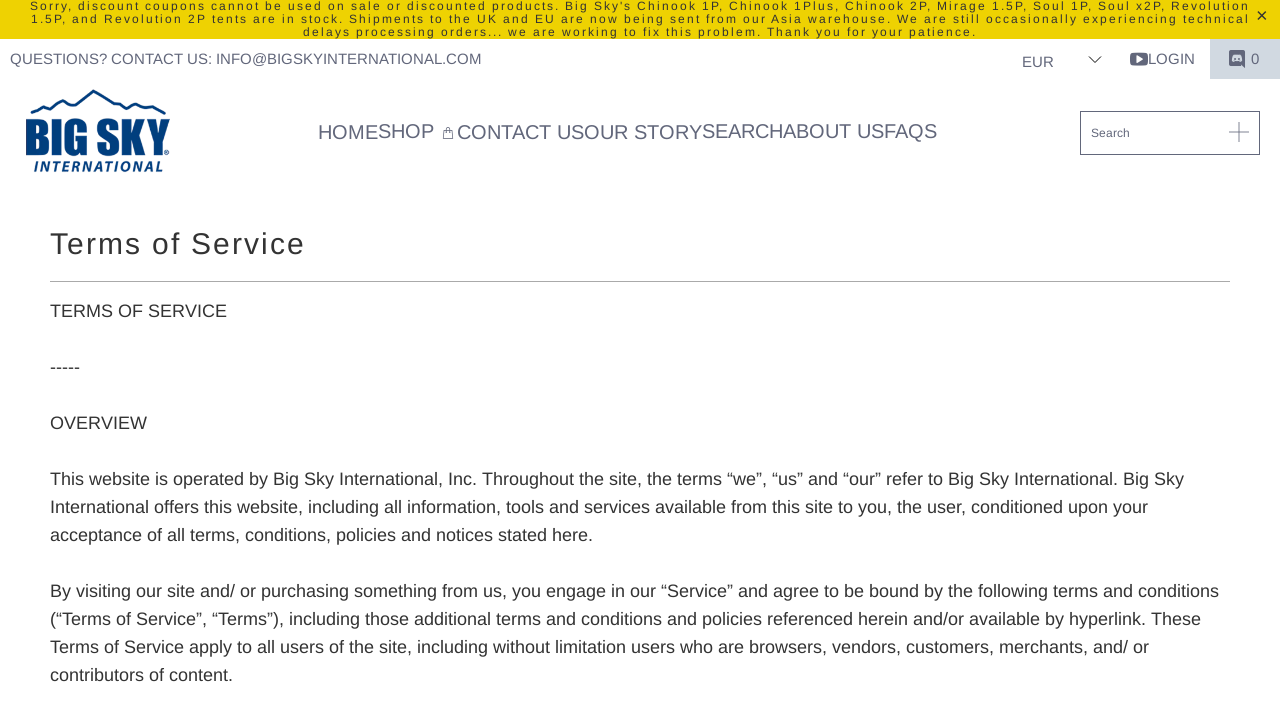

--- FILE ---
content_type: text/html; charset=UTF-8
request_url: https://secure.gatewaypreorder.com/preorder/api/frontendajaxhandler?store=big-sky-international.myshopify.com
body_size: -103
content:

[{"preorder_enable":"deny","partial_enable":"No","allowcomingsoon":"","inventory":"266","producthandle":"big-sky-insulite-insulated-food-pouch-freezer-bag-cooking-cozy-big-sky-international"},{"preorder_enable":"deny","partial_enable":"No","allowcomingsoon":"","inventory":"282","producthandle":"big-sky-international-gift-card"}]